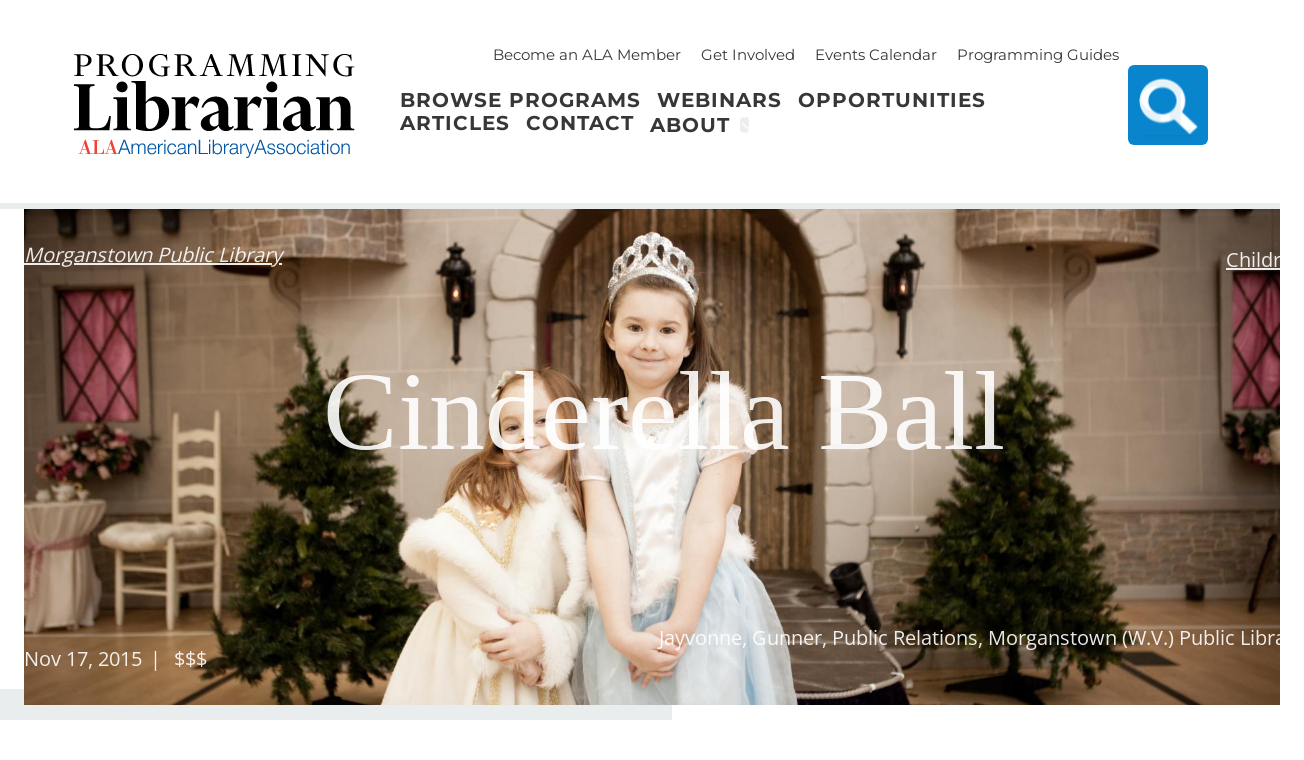

--- FILE ---
content_type: text/html; charset=UTF-8
request_url: https://programminglibrarian.org/programs/cinderella-ball
body_size: 14168
content:
<!DOCTYPE html>
<html lang="en" dir="ltr" prefix="og: https://ogp.me/ns#">
  <head>
    <meta charset="utf-8" />
<noscript><style>form.antibot * :not(.antibot-message) { display: none !important; }</style>
</noscript><script>var _paq = _paq || [];(function(){var u=(("https:" == document.location.protocol) ? "https://matomo.freelock.com/" : "https://matomo.freelock.com/");_paq.push(["setSiteId", "94"]);_paq.push(["setTrackerUrl", u+"matomo.php"]);_paq.push(["setDoNotTrack", 1]);if (!window.matomo_search_results_active) {_paq.push(["trackPageView"]);}_paq.push(["setIgnoreClasses", ["no-tracking","colorbox"]]);_paq.push(["enableLinkTracking"]);var d=document,g=d.createElement("script"),s=d.getElementsByTagName("script")[0];g.type="text/javascript";g.defer=true;g.async=true;g.src=u+"matomo.js";s.parentNode.insertBefore(g,s);})();</script>
<meta name="description" content="The Cinderella Ball gave almost 300 children a taste of Disney royalty by allowing them a chance to be a prince or princess for a day. Kids danced in a ballroom with a live orchestra, met Prince Charming and Cinderella, took part in activities and dined on light refreshments." />
<link rel="canonical" href="https://programminglibrarian.org/programs/cinderella-ball" />
<meta property="og:image" content="https://programminglibrarian.org/sites/default/files/2024-02/iStock-185270541.jpg" />
<meta name="Generator" content="Drupal 10 (https://www.drupal.org)" />
<meta name="MobileOptimized" content="width" />
<meta name="HandheldFriendly" content="true" />
<meta name="viewport" content="width=device-width, initial-scale=1.0" />
<link rel="icon" href="/themes/plib_theme/favicon.ico" type="image/vnd.microsoft.icon" />

    <title>Cinderella Ball | Programming Librarian</title>
    <link rel="stylesheet" media="all" href="/sites/default/files/css/css_nUPScOykJ2ldIrF8_e8vIHdMrimrXfEd95cAvCI6DNY.css?delta=0&amp;language=en&amp;theme=plib_theme&amp;include=[base64]" />
<link rel="stylesheet" media="all" href="/sites/default/files/css/css_SVC7085ypj7evasEd1rnpCj2OGB32Fv2aSdFAf1_NmM.css?delta=1&amp;language=en&amp;theme=plib_theme&amp;include=[base64]" />

    <script type="application/json" data-drupal-selector="drupal-settings-json">{"path":{"baseUrl":"\/","pathPrefix":"","currentPath":"node\/481","currentPathIsAdmin":false,"isFront":false,"currentLanguage":"en"},"pluralDelimiter":"\u0003","suppressDeprecationErrors":true,"gtag":{"tagId":"G-YK2Q5KPTC2","consentMode":false,"otherIds":[],"events":[],"additionalConfigInfo":[]},"ajaxPageState":{"libraries":"[base64]","theme":"plib_theme","theme_token":null},"ajaxTrustedUrl":{"\/search":true},"matomo":{"disableCookies":false,"trackMailto":true,"trackColorbox":true},"data":{"extlink":{"extTarget":true,"extTargetAppendNewWindowDisplay":true,"extTargetAppendNewWindowLabel":"(opens in a new window)","extTargetNoOverride":true,"extNofollow":false,"extTitleNoOverride":false,"extNoreferrer":true,"extFollowNoOverride":false,"extClass":"0","extLabel":"(link is external)","extImgClass":false,"extSubdomains":true,"extExclude":"","extInclude":"","extCssExclude":"","extCssInclude":"","extCssExplicit":"","extAlert":false,"extAlertText":"This link will take you to an external web site. We are not responsible for their content.","extHideIcons":false,"mailtoClass":"0","telClass":"","mailtoLabel":"(link sends email)","telLabel":"(link is a phone number)","extUseFontAwesome":false,"extIconPlacement":"append","extPreventOrphan":false,"extFaLinkClasses":"fa fa-external-link","extFaMailtoClasses":"fa fa-envelope-o","extAdditionalLinkClasses":"","extAdditionalMailtoClasses":"","extAdditionalTelClasses":"","extFaTelClasses":"fa fa-phone","allowedDomains":[],"extExcludeNoreferrer":""}},"colorbox":{"opacity":"0.85","current":"{current} of {total}","previous":"\u00ab Prev","next":"Next \u00bb","close":"Close","maxWidth":"98%","maxHeight":"98%","fixed":true,"mobiledetect":true,"mobiledevicewidth":"480px"},"user":{"uid":0,"permissionsHash":"48e6d51af62670732ced986d219fcce7475d305116f80f52c06a1614897eca84"}}</script>
<script src="/sites/default/files/js/js_LNZ5YJB2UfHiljZsG_1xNwCLNKZLxVBVAHkzUlEqG0M.js?scope=header&amp;delta=0&amp;language=en&amp;theme=plib_theme&amp;include=eJxdjFEOwjAMQy_ULUeqUpqFQNpUXYa62zOJISZ-bD9bciJ36pFGs5VyXEQPXIGpUkcNN1PryQZ8w6_JtOCmfimstK3LsgcarlKfkPvWUOcTA5uxUnRk4EP-ecYHjlDQrRh8LDSVFP1OhYDVEuq0-n6c8XWp-BJGF6tT61Kw78HN1KXB6W8F2Vqc"></script>
<script src="/modules/contrib/google_tag/js/gtag.js?t9lz0r"></script>

  </head>
  <body class="path-node page-node-type-model-program-resource bg-pagebg overflow-x-hidden">
        <a href="#main-content" class="visually-hidden focusable skip-link">
      Skip to main content
    </a>
    
    <div class="page">
      <div class="dialog-off-canvas-main-canvas" data-off-canvas-main-canvas>
    <div class="layout-container content-grid bg-primary">

  <header id="header" role="banner" class="w-full breakout mt-4 pb-4 z-10 grid-cols-[auto_90px_100px] items-center grid grid-areas-headerm lg:desk:grid-areas-header lg:desk:grid-cols-[16em_auto_105px] border-b-6 border-b-offsetbg border-b-solid bleed-container">
      <div class="grid-in-logo">
    <div id="block-plib-theme-site-branding" class="block block-system block-system-branding-block">
  
    
        <a href="/" rel="home" class="site-logo">
      <img src="/themes/plib_theme/images/logo-Programming-Librarian-full-color.svg" alt="Home" class="w-80" style="max-width: calc(100vw - 206px);"/>
    </a>
      </div>

  </div>

    <div id="header-nav" class="header-nav fixed grid-in-menu lg:desk:static lg:desk:grid lg:desk:grid-areas-flip" data-drupal-selector="header-nav">
      <div class="region region-primary-menu">
    <nav role="navigation" aria-labelledby="block-plib-theme-main-menu-menu" id="block-plib-theme-main-menu" class="block block-menu navigation menu--main">
            
  <h2 class="visually-hidden" id="block-plib-theme-main-menu-menu">Main navigation</h2>
  

        


          
        
    <ul  class="menu primary-nav__menu primary-nav__menu--level-1" data-drupal-selector="primary-nav-menu--level-1">
            
                          
        
        
        <li class="primary-nav__menu-item primary-nav__menu-item--link primary-nav__menu-item--level-1">
                              
                      <a href="/browse-programs" class="primary-nav__menu-link primary-nav__menu-link--link primary-nav__menu-link--level-1" data-drupal-selector="primary-nav-menu-link-has-children" data-drupal-link-system-path="browse-programs">            <span class="primary-nav__menu-link-inner primary-nav__menu-link-inner--level-1">Browse Programs</span>
          </a>

            
                  </li>
      
                          
        
        
        <li class="primary-nav__menu-item primary-nav__menu-item--link primary-nav__menu-item--level-1">
                              
                      <a href="/webinars" class="primary-nav__menu-link primary-nav__menu-link--link primary-nav__menu-link--level-1" data-drupal-selector="primary-nav-menu-link-has-children" data-drupal-link-system-path="node/2268">            <span class="primary-nav__menu-link-inner primary-nav__menu-link-inner--level-1">Webinars</span>
          </a>

            
                  </li>
      
                          
        
        
        <li class="primary-nav__menu-item primary-nav__menu-item--link primary-nav__menu-item--level-1">
                              
                      <a href="/opportunities" class="primary-nav__menu-link primary-nav__menu-link--link primary-nav__menu-link--level-1" data-drupal-selector="primary-nav-menu-link-has-children" data-drupal-link-system-path="node/2222">            <span class="primary-nav__menu-link-inner primary-nav__menu-link-inner--level-1">Opportunities</span>
          </a>

            
                  </li>
      
                          
        
        
        <li class="primary-nav__menu-item primary-nav__menu-item--link primary-nav__menu-item--level-1">
                              
                      <a href="/articles" class="primary-nav__menu-link primary-nav__menu-link--link primary-nav__menu-link--level-1" data-drupal-selector="primary-nav-menu-link-has-children" data-drupal-link-system-path="node/2218">            <span class="primary-nav__menu-link-inner primary-nav__menu-link-inner--level-1">Articles</span>
          </a>

            
                  </li>
      
                          
        
        
        <li class="primary-nav__menu-item primary-nav__menu-item--link primary-nav__menu-item--level-1">
                              
                      <a href="/contact" class="primary-nav__menu-link primary-nav__menu-link--link primary-nav__menu-link--level-1" data-drupal-selector="primary-nav-menu-link-has-children" data-drupal-link-system-path="node/2269">            <span class="primary-nav__menu-link-inner primary-nav__menu-link-inner--level-1">Contact</span>
          </a>

            
                  </li>
      
                          
        
        
        <li class="primary-nav__menu-item primary-nav__menu-item--link primary-nav__menu-item--level-1 primary-nav__menu-item--has-children" data-drupal-selector="primary-nav-menu-item-has-children">
                              
                      <a href="/about-programming-librarian" class="primary-nav__menu-link primary-nav__menu-link--link primary-nav__menu-link--level-1 primary-nav__menu-link--has-children" data-drupal-selector="primary-nav-menu-link-has-children" data-drupal-link-system-path="node/226">            <span class="primary-nav__menu-link-inner primary-nav__menu-link-inner--level-1">About</span>
          </a>

                                                        
                <button class="primary-nav__button-toggle" data-drupal-selector="primary-nav-submenu-toggle-button" aria-controls="primary-menu-item-123456" aria-expanded="false" aria-hidden="true" tabindex="-1">
                  <span class="visually-hidden">About sub-navigation</span>
                  <span class="icon--menu-toggle"></span>
                </button>
              
                                      
              <span data-drupal-selector="primary-nav-menu-🥕" class="primary-nav__menu-🥕"></span>
    
    <ul  class="menu primary-nav__menu primary-nav__menu--level-2" data-drupal-selector="primary-nav-menu--level-2" id="primary-menu-item-123456">
            
                          
        
        
        <li class="primary-nav__menu-item primary-nav__menu-item--link primary-nav__menu-item--level-2">
                              
                      <a href="https://americanlibraryassociation.informz.net/americanlibraryassociation/pages/PPO_New_PL_Subscribe_Page" class="primary-nav__menu-link primary-nav__menu-link--link primary-nav__menu-link--level-2">            <span class="primary-nav__menu-link-inner primary-nav__menu-link-inner--level-2">Get Our E-Newsletter</span>
          </a>

            
                  </li>
          </ul>
  
            
                  </li>
          </ul>
  


  </nav>

  </div>

      <div class="region region-secondary-menu">
    <nav role="navigation" aria-labelledby="block-plib-theme-topmainmenu-menu" id="block-plib-theme-topmainmenu" class="block block-menu navigation menu--top-main-menu">
            
  <h2 class="visually-hidden" id="block-plib-theme-topmainmenu-menu">Top Main Menu</h2>
  

        
              <ul class="menu lg:flex items-stretch ms-5 my-2">
                                  <li class="menu-item relative flex items-center w-max ms-5">
        <a href="https://www.ala.org/membership/">Become an ALA Member</a>
              </li>
                              <li class="menu-item relative flex items-center w-max ms-5">
        <a href="/support-us">Get Involved</a>
              </li>
                              <li class="menu-item relative flex items-center w-max ms-5">
        <a href="/events-calendar" data-drupal-link-system-path="node/2217">Events Calendar</a>
              </li>
                              <li class="menu-item relative flex items-center w-max ms-5">
        <a href="/programming-guides" data-drupal-link-system-path="node/2257">Programming Guides</a>
              </li>
        </ul>
  


  </nav>

  </div>

    </div>
      <div class="region region-search">
    <div class="views-exposed-form bef-exposed-form expand-search block block-views block-views-exposed-filter-blocksearch-programs-page-2" data-drupal-selector="views-exposed-form-search-programs-page-2" id="block-plib-theme-exposedformsearch-programspage-2">
  
    
      <form action="/search" method="get" id="views-exposed-form-search-programs-page-2" accept-charset="UTF-8">
  <div class="form--inline clearfix">
  <div class="js-form-item form-item js-form-type-textfield form-type-textfield js-form-item-search form-item-search">
      <label for="edit-search">Search</label>
        <input data-drupal-selector="edit-search" type="text" id="edit-search" name="search" value="" size="30" maxlength="128" placeholder="Phrase or word(s) to search" class="form-text" />

        </div>
<div data-drupal-selector="edit-actions" class="form-actions js-form-wrapper form-wrapper" id="edit-actions"><input data-drupal-selector="edit-submit-search-programs" type="submit" id="edit-submit-search-programs" value="Search" class="button js-form-submit form-submit" />
</div>

</div>

</form>

  </div>

  </div>

    <div class="header-nav-overlay" data-drupal-selector="header-nav-overlay"></div>
    <div class="burger-icon grid-in-burger lg:desk:hidden p-2 text-main" data-drupal-selector="mobile-buttons">
      <button class="mobile-nav-button text-5xl text-main px-3 py-9 m-0" data-drupal-selector="mobile-nav-button" aria-label="Main Menu" aria-controls="header-nav" aria-expanded="false">
        <span class="mobile-nav-button__icon"></span>
        <span class="mobile-nav-button__label sr-only">Menu</span>
      </button>
    </div>
  </header>

  

  

  

    <div class="region region-help">
    <div data-drupal-messages-fallback class="hidden"></div>

  </div>


  <main role="main">
    <a id="main-content" tabindex="-1"></a>    <div class="layout-content px-4 py-0 md:flex-1">
        <div class="region region-content">
    <div id="block-plib-theme-proglib-system-main" class="block block-system block-system-main-block">
  
    
      
<article data-history-node-id="481" class="node node--type-model-program-resource node--promoted node--view-mode-full">

  
    

  
  <div class="node__content">
    
      <div class="white-text layout layout--bg-x-wing grid grid-areas-xwingstacked md:grid-areas-xwing justify-items-center text-center align-items-center layoutbuilder:grid-areas-xwinglb min-h-120 program-header">
    <div  class="layout__region layout__region--background row-span-full col-span-full layoutbuilder:row-auto layoutbuilder:grid-in-background">
      <div class="block block-layout-builder block-field-blocknodemodel-program-resourcefield-image">
  
    
      
            <div class="field field--name-field-image field--type-entity-reference field--label-hidden field__item"><div style="background-image: url('/sites/default/files/styles/wide/public/2024-02/iStock-185270541.jpg?itok=_Glyh0GK');" class="bleed-container bg-center brightness-60 bg-cover w-full h-inherit"></div>
</div>
      
  </div>

    </div>
        <div  class="layout__region layout__region--ul grid-in-ul backdrop-opacity-10 w-[100%] italic underline md:text-left">
      <div class="block block-layout-builder block-field-blocknodemodel-program-resourcefield-library">
  
    
      
            <div class="field field--name-field-library field--type-entity-reference field--label-hidden field__item"><a href="/libraries/morganstown-public-library" hreflang="en">Morganstown Public Library</a></div>
      
  </div>

    </div>
            <div  class="layout__region layout__region--ur grid-in-ur backdrop-opacity-10 w-[100%] underline md:text-right">
      <div class="block block-layout-builder block-field-blocknodemodel-program-resourcefield-target-audience">
  
    
      
            <div class="clearfix text-formatted field field--name-description field--type-text-long field--label-hidden field__item"><p>Children</p></div>
      

  </div>

    </div>
        <div  class="layout__region layout__region--main grid-in-main backdrop-opacity-10">
      <div class="block block-layout-builder block-field-blocknodemodel-program-resourcetitle">
  
    
      <h1  class="field field--name-title field--type-string field--label-hidden">Cinderella Ball </h1>

  </div>

    </div>
        <div  class="layout__region layout__region--bl grid-in-bl backdrop-opacity-10 w-[100%] items-end inline-flex justify-center md:justify-start md:pb-[20px]">
      <div class="block block-layout-builder block-field-blocknodemodel-program-resourcecreated">
  
    
      <span class="field field--name-created field--type-created field--label-hidden"><time datetime="2015-11-17T10:44:09-06:00" title="Tuesday, November 17, 2015 - 10:44 am" class="datetime">Nov 17, 2015</time>
</span>

  </div>
<div class="program-budget-header pipe-before block block-layout-builder block-field-blocknodemodel-program-resourcefield-budget">
  
    
      
            <div class="field field--name-field-budget field--type-entity-reference field--label-hidden field__item"><div id="taxonomy-term-73" class="taxonomy-term vocabulary-budget">
  
      <h2><a href="/budget/1001-2500">
            <div class="field field--name-name field--type-string field--label-hidden field__item">$1,001-2,500</div>
      </a></h2>
    
  <div class="content">
    
            <div class="field field--name-field-short field--type-string field--label-hidden field__item">$$$</div>
      
  </div>
</div>
</div>
      
  </div>

    </div>
            <div  class="layout__region layout__region--br grid-in-br backdrop-opacity-10 w-[100%] inline-flex justify-center items-end contents pb-[20px] text-center md:justify-end md:text-right">
      <div class="block block-layout-builder block-field-blocknodemodel-program-resourcefield-byline">
  
    
      
  <div class="clearfix text-formatted field field--name-field-byline field--type-text field--label-inline">
    <div class="field__label">Byline</div>
              <div class="field__item"><p>Jayvonne, Gunner, Public Relations, Morganstown (W.V.) Public Library</p>
</div>
          </div>

  </div>

    </div>
      </div>

  <div class="bleed-container grey-background layout layout--onecol">
    <div  class="layout__region layout__region--content">
      <div class="pad-content hero-text block block-layout-builder block-field-blocknodemodel-program-resourcebody">
  
    
      
            <div class="clearfix text-formatted field field--name-body field--type-text-with-summary field--label-hidden field__item"><p>The Cinderella Ball gave almost 300 children a taste of Disney royalty by allowing them a chance to be a prince or princess for a day. Kids danced in a ballroom with a live orchestra, met Prince Charming and Cinderella, took part in activities and dined on light refreshments.</p></div>
      
  </div>

    </div>
  </div>
  <div class="layout layout--onecol">
    <div  class="layout__region layout__region--content">
      <div class="block block-layout-builder block-field-blocknodemodel-program-resourcefield-advance-planning">
  
      <h2>Advanced Planning</h2>
    
      
            <div class="clearfix text-formatted field field--name-field-advance-planning field--type-text-long field--label-hidden field__item"><p>Our goal was to give as many children as possible a fairy tale day to remember. Our ball took place on October 3, 2015, and we began planning in July. Three staff members determined which decorations to purchase, who to cast as Cinderella and Prince Charming, where to purchase the costumes, the location of festivities, etc. One unexpected challenge was the arrival of Prince Charming's costume; it barely made it in time. Order costumes (and other supplies) well in advance.</p></div>
      
  </div>
<div class="block block-layout-builder block-field-blocknodemodel-program-resourcefield-marketing">
  
      <h2>Marketing</h2>
    
      
            <div class="clearfix text-formatted field field--name-field-marketing field--type-text-long field--label-hidden field__item"><p>On July 28, 2015, we created&nbsp;<a href="https://www.facebook.com/events/395230130675452" target="_blank">a Facebook event</a>&nbsp;for the Cinderella Ball. This was all the advertising we needed. Within a day, 100 people had joined the event, and the number increased from there. We did not advertise anywhere else for fear of having an onslaught of parents and children wanting to attend.</p></div>
      
  </div>
<div class="block block-layout-builder block-field-blocknodemodel-program-resourcefield-budget-details">
  
      <h2>Budgeting</h2>
    
      
            <div class="clearfix text-formatted field field--name-field-budget-details field--type-text-long field--label-hidden field__item"><p>Our budget was spent on costumes, decorations, food, drinks, tiaras, crowns, postage and giveaways. A lot of our decorations were borrowed by volunteers and local organizations, which is a good way to keep costs low.</p></div>
      
  </div>
<div class="block block-layout-builder block-field-blocknodemodel-program-resourcefield-day-of-event-activity">
  
      <h2>Day-of-event Activity</h2>
    
      
            <div class="clearfix text-formatted field field--name-field-day-of-event-activity field--type-text-long field--label-hidden field__item"><p>Prince Charming and Cinderella had to be dressed, made up and styled on the day of the event, but set-up commenced well before then. Three days before the ball, two staff members and four volunteers assisted in transforming our library into the palace of books. The carriage, constructed by the local event-planning company The Merry Mermaid, had a bumpy entrance into our palace. Although its measurements were taken, one hurdle forgotten was the library’s security system. We had to pick up the pumpkin-shaped vehicle to clear the gates, and in the process, the carriage lost its roundness and became misshapen. Kristen Grandstaff, the owner of The Merry Mermaid, became Cinderella’s fairy godmother that evening and used her magic on the disfigured frame resulting in one fantastic carriage.&nbsp;</p></div>
      
  </div>
<div class="block block-layout-builder block-field-blocknodemodel-program-resourcefield-program-execution">
  
      <h2>Program Execution</h2>
    
      
            <div class="clearfix text-formatted field field--name-field-program-execution field--type-text-long field--label-hidden field__item"><p><em><strong>For more information, view the video under Videos and Images at right.</strong></em></p><p>As the event date approached, we watched our numbers grow on Facebook . Growing concerned due to the overwhelming response, registration had to be enacted due to fire safety codes. We capped the number at 300 children and limited their time at the ball to one hour. From 10:30 a.m. to 5 p.m., groups of 25 children entered our first floor, where their first half-hour was spent. There, the festivities including taking a photo inside the carriage (created by The Merry Mermaid), making Cinderella and Prince Charming Stick Puppets, decorating a fan (girls) or crown (boys), or entering the tiara dressing room where princesses received a free tiara placed in their hair along with glitter by D &amp; B Tanning.</p><p>Downstairs, their second half-hour was spent dancing in the ballroom accompanied by the <a href="http://music.wvu.edu/cmp/morgantown-community-orchestra" target="_blank">Morgantown Community Orchestra</a> and partaking in cookie decorating with MedExpress, as well as other refreshments. Little princesses could also sit on the throne, where they could try on the glass slipper. When their second half-hour terminated, attendees exited the palace of books and received a take-home gift to remember their day at the ball.</p><p>There was constant motion throughout the day, as every 30 minutes, a group of 25 children was either entering the library to begin their day at the ball, moving downstairs to the ballroom, or exiting the library.&nbsp;</p><p>Out of the 300 children who were registered, 250 attended; that does not include the 500 adults who attended with their children. We were quite worried that many would be upset by the shortness of their stay, or complain that something was poorly executed, but it was quite the contrary. The feedback has been nothing but euphoric. Some families drove hours for this event to leave with their children saying it was the best day of their lives. It touches us greatly for this is what we wanted: to make these children have one their best days of their lives.&nbsp;</p></div>
      
  </div>
<div class="block block-layout-builder block-field-blocknodemodel-program-resourcefield-advice">
  
      <h2>Advice</h2>
    
      
            <div class="clearfix text-formatted field field--name-field-advice field--type-text-long field--label-hidden field__item"><p>Hearing or reading the word “ball,” people think of adjectives such as “elegant,” “majestic” and “royal.” When preparing for a ball, whether it is costumes, decorations or food, choose great quality. Great quality does not mean expensive. One with a good eye and a creative mind can make a castle out of stick-ons, paper and tablecloths. Your ball should be properly staffed, organized, and most importantly, fun.&nbsp;</p><ul><li>The budget we used included buying permanent decorations and costumes to use in future events at our library. Plans are in the works to make the Cinderella Ball an annual tradition at our library.&nbsp;</li><li>We recommend registration (which we very rarely do) and keeping the number of children within a range your building can comfortably handle. During registration process, each child was formally asked to present his/her invitation to verify time of entry and engaged in eye contact. They were given a map specifying the location of each festivity as well as instructions to await the announcement permitting entrance into the royal ball. This works for crowd control and allowing the next group to move seamlessly in to the festivity area. We also had a designated waiting area inside for early arrivals.</li><li>Most children were happy with a couple of dances and then wanted to move on to the next thing. Due to this fact, Cinderella’s and Prince Charming’s dance scene with the clock striking 12 was moved to the beginning of each ball session, or there might not have been any children to witness the scene if we kept at the end as originally planned. We only had a few volunteers to dance with the princes and princesses; once they got started with a partner, many parents joined in the dance with their children. Don’t have too many dance volunteers, parents are the best ones!</li><li>Not having to wait in line to participate in each activity made for a calm, relaxed atmosphere for all involved. Children did not have too much time on their hands to get bored. Very important!&nbsp;</li><li>We borrowed some of our props and decorations from local businesses. Hastings Funeral Home lent us decorative columns upon which we could place our cardboard castles, lending an elegant feel to the room. Our throne came from Morgantown Dance Company. Local theater groups and high school drama departments are a wealth of props.&nbsp;</li><li>Cookies to decorate were donated by MedExpress Urgent Care.&nbsp;</li><li>Visiting princesses from a party planning business volunteered for photo opportunities, dancing and hugs.&nbsp;</li><li>A canopy created a mock dressing room for tiara placement where D &amp; B Tanning could glitter and fluff hair after placing the tiara.</li><li>Our local community orchestra volunteered to play part of the day. Next year, I will get in touch with the high school orchestra to try to get more hours of live music.</li><li>If anyone has questions or would like to talk with us, we would be more than happy to talk with you!<ul><li>Jay Gummer 304-291-7425 ext. 216; email: <a href="mailto:jay.gummer@clark.lib.wv.us">jay.gummer@clark.lib.wv.us</a>&nbsp;</li><li>Bonnie Dwire 304-291-7427; email: <a href="mailto:dwireb@clark.lib.wv.us">dwireb@clark.lib.wv.us</a></li></ul></li></ul></div>
      
  </div>
<div class="block block-layout-builder block-field-blocknodemodel-program-resourcefield-video">
  
    
      
            <div class="field field--name-field-video field--type-entity-reference field--label-hidden field__item"><article class="media media--type-remote-video media--view-mode-default">
  
      
            <div class="field field--name-field-media-oembed-video field--type-string field--label-hidden field__item"><iframe src="https://programminglibrarian.org/media/oembed?url=https%3A//www.youtube.com/watch%3Fv%3DEowQuqrPIvI&amp;max_width=800&amp;max_height=500&amp;hash=q9mTWRJb7vxm-IX_hAeN-p4ufVBqZ1W0HI-fY43m8UQ" width="800" height="450" class="media-oembed-content" loading="lazy" title="Cinderella Ball at the Morgantown Public Library 10-3-15"></iframe>
</div>
      
  </article>
</div>
      
  </div>

    </div>
  </div>
  <div class="bleed-container program-feedback-section layout layout--onecol">
    <div  class="layout__region layout__region--content">
      <div class="program-feedback-button block block-layout-builder block-inline-blockbasic">
  
    
      
            <div class="clearfix text-formatted field field--name-body field--type-text-with-summary field--label-hidden field__item"><p><a href="https://programminglibrarian.org/form/feedback" target="_blank">Did you try this program at your library? Share your experience using this form.</a></p></div>
      
  </div>

    </div>
  </div>
  <div class="bleed-container dark-box bg-gray-dark pad-content layout layout--onecol">
    <div  class="layout__region layout__region--content">
      <div class="more-programs-supporting-materials-right block block-block-content block-block-contentd0fd0469-47b8-42bd-a8d6-73745f57790d">
  
    
      
            <div class="clearfix text-formatted field field--name-body field--type-text-with-summary field--label-hidden field__item"><h2>Supporting Materials</h2></div>
      
  </div>

    </div>
  </div>
  <div class="layout layout--twocol-section layout--twocol-section--50-50 bleed-container dark-box bg-gray-dark pad-content">

          <div  class="layout__region layout__region--first">
        <div class="more-programs-supporting-materials block block-layout-builder block-extra-field-blocknodemodel-program-resourcelinks">
  
    
      
  </div>

      </div>
    
          <div  class="layout__region layout__region--second">
        <div class="block block-entity-print block-print-links">
  
    
      <div><div class="print__wrapper print__wrapper--pdf"><a href="/print/pdf/node/481" class="print__link print__link--pdf">Download this Program as a PDF</a></div>
</div>

  </div>
<div class="block block-block-content block-block-content33f9adcf-a406-4bd0-a50c-99a3a4b7d5ed">
  
    
      
            <div class="clearfix text-formatted field field--name-body field--type-text-with-summary field--label-hidden field__item"><ul><li class="icon-facebook"><a href="https://www.facebook.com/groups/ProgrammingLibrarianInterestGroup">Programming Librarian Facebook Group</a></li></ul></div>
      
  </div>

      </div>
    
  </div>
  <div class="bleed-container dark-box bg-gray-dark pad-content layout layout--onecol">
    <div  class="layout__region layout__region--content">
      <div class="block block-layout-builder block-field-blocknodemodel-program-resourcefield-slideshow-images">
  
      <h2>Slideshow Images</h2>
    
      
      <div class="field field--name-field-slideshow-images field--type-entity-reference field--label-hidden field__items">
              <div class="field__item"><article class="media media--type-image media--view-mode-gallery">
  
      
  <div class="field field--name-field-media-image field--type-image field--label-visually_hidden">
    <div class="field__label visually-hidden">Image</div>
              <div class="field__item">
<a href="https://programminglibrarian.org/sites/default/files/slideshows/image_1.jpg" aria-label="{&quot;title&quot;:&quot;Wall decor for the Cinderella Ball &quot;,&quot;alt&quot;:&quot;Wall decor for the Cinderella Ball &quot;}" role="button"  title="Wall decor for the Cinderella Ball " data-colorbox-gallery="gallery-all-2z3CU2MKVy4" class="colorbox" aria-controls="colorbox-upx4q9CL5I0" data-cbox-img-attrs="{&quot;title&quot;:&quot;Wall decor for the Cinderella Ball &quot;,&quot;alt&quot;:&quot;Wall decor for the Cinderella Ball &quot;}"><img id="colorbox-upx4q9CL5I0" src="/sites/default/files/styles/pm_slides/public/slideshows/image_1.jpg?itok=uiunrGu-" width="180" height="180" alt="Wall decor for the Cinderella Ball " title="Wall decor for the Cinderella Ball " loading="lazy" class="image-style-pm-slides" />

</a>
</div>
          </div>

  </article>
</div>
              <div class="field__item"><article class="media media--type-image media--view-mode-gallery">
  
      
  <div class="field field--name-field-media-image field--type-image field--label-visually_hidden">
    <div class="field__label visually-hidden">Image</div>
              <div class="field__item">
<a href="https://programminglibrarian.org/sites/default/files/slideshows/image_2.jpg" aria-label="{&quot;title&quot;:&quot;Candles and a glass slipper serve as a centerpiece&quot;,&quot;alt&quot;:&quot;Table centerpieces for the Cinderella Ball &quot;}" role="button"  title="Candles and a glass slipper serve as a centerpiece" data-colorbox-gallery="gallery-all-2z3CU2MKVy4" class="colorbox" aria-controls="colorbox-v--cwcRppwQ" data-cbox-img-attrs="{&quot;title&quot;:&quot;Candles and a glass slipper serve as a centerpiece&quot;,&quot;alt&quot;:&quot;Table centerpieces for the Cinderella Ball &quot;}"><img id="colorbox-v--cwcRppwQ" src="/sites/default/files/styles/pm_slides/public/slideshows/image_2.jpg?itok=KhSy0De4" width="180" height="180" alt="Table centerpieces for the Cinderella Ball " title="Candles and a glass slipper serve as a centerpiece" loading="lazy" class="image-style-pm-slides" />

</a>
</div>
          </div>

  </article>
</div>
              <div class="field__item"><article class="media media--type-image media--view-mode-gallery">
  
      
  <div class="field field--name-field-media-image field--type-image field--label-visually_hidden">
    <div class="field__label visually-hidden">Image</div>
              <div class="field__item">
<a href="https://programminglibrarian.org/sites/default/files/slideshows/image_3.jpg" aria-label="{&quot;title&quot;:&quot;A silver-glittery castle with Disney&#039;s Cinderella serves as centerpiece&quot;,&quot;alt&quot;:&quot;A castle with Disney&#039;s Cinderella for a centerpiece &quot;}" role="button"  title="A silver-glittery castle with Disney&#039;s Cinderella serves as centerpiece" data-colorbox-gallery="gallery-all-2z3CU2MKVy4" class="colorbox" aria-controls="colorbox-2ytDiLoOORw" data-cbox-img-attrs="{&quot;title&quot;:&quot;A silver-glittery castle with Disney&#039;s Cinderella serves as centerpiece&quot;,&quot;alt&quot;:&quot;A castle with Disney&#039;s Cinderella for a centerpiece &quot;}"><img id="colorbox-2ytDiLoOORw" src="/sites/default/files/styles/pm_slides/public/slideshows/image_3.jpg?itok=KvCcCyBR" width="180" height="180" alt="A castle with Disney&#039;s Cinderella for a centerpiece " title="A silver-glittery castle with Disney&#039;s Cinderella serves as centerpiece" loading="lazy" class="image-style-pm-slides" />

</a>
</div>
          </div>

  </article>
</div>
              <div class="field__item"><article class="media media--type-image media--view-mode-gallery">
  
      
  <div class="field field--name-field-media-image field--type-image field--label-visually_hidden">
    <div class="field__label visually-hidden">Image</div>
              <div class="field__item">
<a href="https://programminglibrarian.org/sites/default/files/slideshows/image_4.jpg" aria-label="{&quot;title&quot;:&quot;Decorative candles&quot;,&quot;alt&quot;:&quot;Decorative candles&quot;}" role="button"  title="Decorative candles" data-colorbox-gallery="gallery-all-2z3CU2MKVy4" class="colorbox" aria-controls="colorbox-x8SSBF8UDXY" data-cbox-img-attrs="{&quot;title&quot;:&quot;Decorative candles&quot;,&quot;alt&quot;:&quot;Decorative candles&quot;}"><img id="colorbox-x8SSBF8UDXY" src="/sites/default/files/styles/pm_slides/public/slideshows/image_4.jpg?itok=E8JjnnSt" width="180" height="180" alt="Decorative candles" title="Decorative candles" loading="lazy" class="image-style-pm-slides" />

</a>
</div>
          </div>

  </article>
</div>
              <div class="field__item"><article class="media media--type-image media--view-mode-gallery">
  
      
  <div class="field field--name-field-media-image field--type-image field--label-visually_hidden">
    <div class="field__label visually-hidden">Image</div>
              <div class="field__item">
<a href="https://programminglibrarian.org/sites/default/files/slideshows/image_5.jpg" aria-label="{&quot;title&quot;:&quot;The glass slipper chair&quot;,&quot;alt&quot;:&quot;The glass slipper chair&quot;}" role="button"  title="The glass slipper chair" data-colorbox-gallery="gallery-all-2z3CU2MKVy4" class="colorbox" aria-controls="colorbox-3bhQ_Ty8cJM" data-cbox-img-attrs="{&quot;title&quot;:&quot;The glass slipper chair&quot;,&quot;alt&quot;:&quot;The glass slipper chair&quot;}"><img id="colorbox-3bhQ_Ty8cJM" src="/sites/default/files/styles/pm_slides/public/slideshows/image_5.jpg?itok=edl00Smd" width="180" height="180" alt="The glass slipper chair" title="The glass slipper chair" loading="lazy" class="image-style-pm-slides" />

</a>
</div>
          </div>

  </article>
</div>
              <div class="field__item"><article class="media media--type-image media--view-mode-gallery">
  
      
  <div class="field field--name-field-media-image field--type-image field--label-visually_hidden">
    <div class="field__label visually-hidden">Image</div>
              <div class="field__item">
<a href="https://programminglibrarian.org/sites/default/files/slideshows/image_6.jpg" aria-label="{&quot;title&quot;:&quot;Decor&quot;,&quot;alt&quot;:&quot;Decor&quot;}" role="button"  title="Decor" data-colorbox-gallery="gallery-all-2z3CU2MKVy4" class="colorbox" aria-controls="colorbox-0V-oaY_ZOV0" data-cbox-img-attrs="{&quot;title&quot;:&quot;Decor&quot;,&quot;alt&quot;:&quot;Decor&quot;}"><img id="colorbox-0V-oaY_ZOV0" src="/sites/default/files/styles/pm_slides/public/slideshows/image_6.jpg?itok=ysp3IKKh" width="180" height="180" alt="Decor" title="Decor" loading="lazy" class="image-style-pm-slides" />

</a>
</div>
          </div>

  </article>
</div>
          </div>
  
  </div>

    </div>
  </div>
  <div class="layout layout--onecol">
    <div  class="layout__region layout__region--content">
      
    </div>
  </div>
  <div class="bleed-container grey-background layout layout--onecol">
    <div  class="layout__region layout__region--content">
      <div class="pad-content three-col block block-layout-builder block-field-blocknodemodel-program-resourcefield-related-programs">
  
      <h2>More Programs</h2>
    
      
      <div class="field field--name-field-related-programs field--type-entity-reference field--label-hidden field__items">
              <div class="field__item">
<article data-history-node-id="309" class="node node--type-model-program-resource node--promoted node--view-mode-image-card card my-0">
  <div class="node__content pt-5">
    Apr 24, 2015
    <div class="float-right pb-5 red-text" >
      <span data-tooltip="{&quot;block&quot;:&quot;audienceTip309&quot;,&quot;placement&quot;:&quot;top&quot;}">Young Adult (17 - 20)+</span>
      | $$$
    </div>
    <a href="/programs/harry-potter-yule-ball">
      
            <div class="field field--name-field-image field--type-entity-reference field--label-hidden field__item"><article class="media media--type-image media--view-mode-teaser">
  
      
  <div class="field field--name-field-media-image field--type-image field--label-visually_hidden">
    <div class="field__label visually-hidden">Image</div>
              <div class="field__item">  <img loading="lazy" src="/sites/default/files/styles/card/public/2024-02/iStock-1215455836.jpg?h=ddb284c8&amp;itok=E40z-b9G" width="400" height="450" alt="" class="image-style-card" />


</div>
          </div>

  </article>
</div>
      
    </a>
  </div>

  
    <h3  class="text-lg red-text program-card-title">
      <a href="/programs/harry-potter-yule-ball" rel="bookmark">Harry Potter Yule Ball</a>
    </h3>
  

  <div class="tooltip visually-hidden" data-tooltip-id="audienceTip309">
    <h3 class="mt-0 text-base red-text">Audiences:</h3>
    
      <div class="field field--name-field-target-audience field--type-entity-reference field--label-hidden field__items">
              <div class="field__item">Young Adult (17 - 20)</div>
          </div>
  
    <div data-popper-arrow></div>
  </div>

</article>
</div>
          </div>
  
  </div>

    </div>
  </div>

  </div>

</article>

  </div>

  </div>

    </div>
    
    
  </main>

</div>      <footer role="group" class="stage-background bleed-container">
        <div class="region region-top-footer">
    <div id="block-plib-theme-footeractionbuttons" class="pad-content block block-block-content block-block-content3cd867a2-fe5e-4b20-9e4b-c8fed6e5c4d6">
  
    
      
            <div class="clearfix text-formatted field field--name-body field--type-text-with-summary field--label-hidden field__item"><div class="three-column-text container"><p><a class="button blue-btn wide" href="/browse-programs">Browse Programs</a><br><em class="slug">Get Inspired</em></p><p><a class="button blue-btn wide" href="/node/add/model_program_resource">Submit a Program</a><br><em class="slug">Inspire Us</em></p><p><a class="button blue-btn wide" href="https://americanlibraryassociation.informz.net/americanlibraryassociation/pages/PPO_New_PL_Subscribe_Page">Join Our Newsletter</a><br><em class="slug">Stay Inspired</em></p></div></div>
      
  </div>

  </div>

    </footer>
    <footer role="contentinfo" class="bg-gray-dark py-16 flex justify-center items-center dark-box">
        <div class="region region-footer">
    <nav role="navigation" aria-labelledby="block-plib-theme-footerjoinlinks-menu" id="block-plib-theme-footerjoinlinks" class="block block-menu navigation menu--footer-join-links">
            
  <h2 class="visually-hidden" id="block-plib-theme-footerjoinlinks-menu">Footer Join Links</h2>
  

        
              <ul class="menu lg:flex items-stretch ms-5 my-2">
                                  <li class="menu-item relative flex items-center w-max ms-5">
        <a href="https://www.ala.org/membership/">Become an ALA Member</a>
              </li>
                              <li class="menu-item relative flex items-center w-max ms-5">
        <a href="/support-us">Get Involved</a>
              </li>
                              <li class="menu-item relative flex items-center w-max ms-5">
        <a href="/programming-guides" data-drupal-link-system-path="node/2257">Programming Guides</a>
              </li>
        </ul>
  


  </nav>
<div id="block-plib-theme-footertext" class="pad-content block block-block-content block-block-content95cf6330-490c-4c8b-9068-73368a448353">
  
    
      
            <div class="clearfix text-formatted field field--name-body field--type-text-with-summary field--label-hidden field__item"><article class="align-center media media--type-image media--view-mode-original">
  
      
  <div class="field field--name-field-media-image field--type-image field--label-visually_hidden">
    <div class="field__label visually-hidden">Image</div>
              <div class="field__item">  <img loading="lazy" src="/sites/default/files/2023-09/PL-LOGO-dark.png" width="297" height="120" alt="Logo - Programming Librarian - ALA American Library Association">

</div>
          </div>

  </article>
</div>
      
  </div>
<nav role="navigation" aria-labelledby="block-plib-theme-footer-menu" id="block-plib-theme-footer" class="footer-menu-caps block block-menu navigation menu--footer">
            
  <h2 class="visually-hidden" id="block-plib-theme-footer-menu">Programming Librarian</h2>
  

        
              <ul class="menu lg:flex items-stretch ms-5 my-2">
                                  <li class="menu-item relative flex items-center w-max ms-5">
        <a href="/browse-programs" data-drupal-link-system-path="browse-programs">Browse Programs</a>
              </li>
                              <li class="menu-item relative flex items-center w-max ms-5">
        <a href="/events-calendar" data-drupal-link-system-path="node/2217">Events Calendar</a>
              </li>
                              <li class="menu-item relative flex items-center w-max ms-5">
        <a href="/opportunities" data-drupal-link-system-path="node/2222">Opportunities</a>
              </li>
                              <li class="menu-item relative flex items-center w-max ms-5">
        <a href="/articles" data-drupal-link-system-path="node/2218">Articles</a>
              </li>
        </ul>
  


  </nav>
<nav role="navigation" aria-labelledby="block-plib-theme-socialmedialinks-menu" id="block-plib-theme-socialmedialinks" class="icons-medium block block-menu navigation menu--social-media-links">
            
  <h2 class="visually-hidden" id="block-plib-theme-socialmedialinks-menu">Social Media Links</h2>
  

        
              <ul class="menu lg:flex items-stretch ms-5 my-2">
                                  <li class="menu-item relative flex items-center w-max ms-5">
        <a href="https://www.facebook.com/groups/ProgrammingLibrarianInterestGroup" class="icon-facebook hide-link-text" title="Facebook">Facebook</a>
              </li>
                              <li class="menu-item relative flex items-center w-max ms-5">
        <a href="https://www.instagram.com/americanlibraryassociation/?hl=en" class="icon-instagram hide-link-text" title="Instagram">Instagram</a>
              </li>
                              <li class="menu-item relative flex items-center w-max ms-5">
        <a href="https://www.linkedin.com/company/american-library-association/" class="icon-linkedin" title="LinkedIn">LinkedIn</a>
              </li>
        </ul>
  


  </nav>
<nav role="navigation" aria-labelledby="block-plib-theme-copyrightmenu-menu" id="block-plib-theme-copyrightmenu" class="block block-menu navigation menu--copyright-menu">
            
  <h2 class="visually-hidden" id="block-plib-theme-copyrightmenu-menu">Copyright Menu</h2>
  

        
              <ul class="menu lg:flex items-stretch ms-5 my-2">
                                  <li class="menu-item relative flex items-center w-max ms-5">
        <a href="/copyright" data-drupal-link-system-path="node/230">Copyright</a>
              </li>
                              <li class="menu-item relative flex items-center w-max ms-5">
        <a href="/accessibility" data-drupal-link-system-path="node/2258">Accessibility Statement</a>
              </li>
                              <li class="menu-item relative flex items-center w-max ms-5">
        <a href="/ala-privacy-policy" data-drupal-link-system-path="node/231">Privacy Policy</a>
              </li>
        </ul>
  


  </nav>

  </div>

    </footer>
  

  </div>

    </div>
    
    <script src="/sites/default/files/js/js_7UwW0OCQdkBH7L0OHYfpKWauZ8Ng5GFdLSXEWHleqDo.js?scope=footer&amp;delta=0&amp;language=en&amp;theme=plib_theme&amp;include=eJxdjFEOwjAMQy_ULUeqUpqFQNpUXYa62zOJISZ-bD9bciJ36pFGs5VyXEQPXIGpUkcNN1PryQZ8w6_JtOCmfimstK3LsgcarlKfkPvWUOcTA5uxUnRk4EP-ecYHjlDQrRh8LDSVFP1OhYDVEuq0-n6c8XWp-BJGF6tT61Kw78HN1KXB6W8F2Vqc"></script>
<script src="/themes/plib_theme/dist/assets/main-b8a522b9.js?v=0.9" type="module"></script>
<script src="/sites/default/files/js/js_gmPjpwFBF_shVTDHdv502FEjFBhnN7yLSnClAfsk3Qs.js?scope=footer&amp;delta=2&amp;language=en&amp;theme=plib_theme&amp;include=eJxdjFEOwjAMQy_ULUeqUpqFQNpUXYa62zOJISZ-bD9bciJ36pFGs5VyXEQPXIGpUkcNN1PryQZ8w6_JtOCmfimstK3LsgcarlKfkPvWUOcTA5uxUnRk4EP-ecYHjlDQrRh8LDSVFP1OhYDVEuq0-n6c8XWp-BJGF6tT61Kw78HN1KXB6W8F2Vqc"></script>
<script src="https://unpkg.com/@popperjs/core@2.11.8/dist/umd/popper.min.js"></script>
<script src="/sites/default/files/js/js__1K2mylN49WGd6A3oCUC9oEZCNPTGcQgod0MGZLG3m0.js?scope=footer&amp;delta=4&amp;language=en&amp;theme=plib_theme&amp;include=eJxdjFEOwjAMQy_ULUeqUpqFQNpUXYa62zOJISZ-bD9bciJ36pFGs5VyXEQPXIGpUkcNN1PryQZ8w6_JtOCmfimstK3LsgcarlKfkPvWUOcTA5uxUnRk4EP-ecYHjlDQrRh8LDSVFP1OhYDVEuq0-n6c8XWp-BJGF6tT61Kw78HN1KXB6W8F2Vqc"></script>

  </body>
  <!-- Design by Culture Foundry - https://culturefoundry.com. Site built by Freelock - https://freelock.com. -->
</html>


--- FILE ---
content_type: text/javascript
request_url: https://programminglibrarian.org/themes/plib_theme/dist/assets/main-b8a522b9.js?v=0.9
body_size: -342
content:

//# sourceMappingURL=main-b8a522b9.js.map
